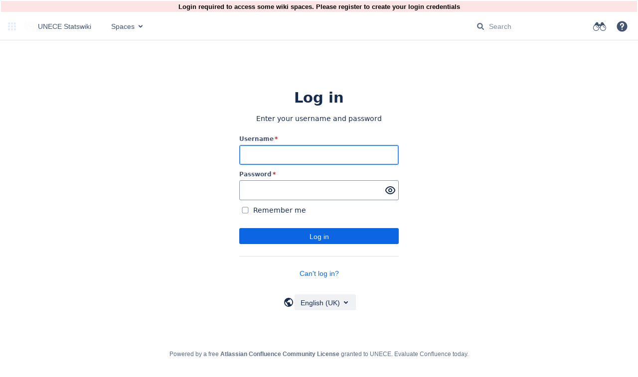

--- FILE ---
content_type: text/javascript;charset=UTF-8
request_url: https://statswiki.unece.org/s/3f3d175add3251bf5afcb9e82569707d-CDN/jw3o0z/9204/1jtwilc/58cb1229fe2be21d74bfc488a565eebb/_/download/contextbatch/js/com.atlassian.confluence.plugins.confluence-frontend:vendors-node_modules_atlassian_dc-theme-switcher_index_js,-_super/batch.js?locale=en-GB
body_size: 5525
content:
WRMCB=function(e){var c=console;if(c&&c.log&&c.error){c.log('Error running batched script.');c.error(e);}}
;
try {
/* module-key = 'com.atlassian.confluence.plugins.confluence-frontend:vendors-node_modules_atlassian_dc-theme-switcher_index_js', location = 'vendors-node_modules_atlassian_dc-theme-switcher_index_js.js' */
"use strict";(globalThis.webpackChunk_atlassian_dc_product_confluence_frontend_plugins_confluence_frontend=globalThis.webpackChunk_atlassian_dc_product_confluence_frontend_plugins_confluence_frontend||[]).push([["vendors-node_modules_atlassian_dc-theme-switcher_index_js"],{9771:I=>{I.exports=function(){}},4600:(I,M,g)=>{g.d(M,{ThemeSwitcher:()=>O});var e=g(5142),A=g.n(e),D=g(5458),i=g(296),t=g(6300),n=[{name:"flip",options:{flipVariations:!1,padding:5,boundary:"clippingParents",rootBoundary:"viewport"}},{name:"preventOverflow",options:{padding:5,rootBoundary:"document"}}];function S(){return null}var a=[0,8];function o(I){var M=I.children,g=void 0===M?S:M,o=I.offset,x=void 0===o?a:o,E=I.placement,l=void 0===E?"bottom-start":E,w=I.referenceElement,u=void 0===w?void 0:w,T=I.modifiers,c=I.strategy,r=void 0===c?"fixed":c,s=(0,i.A)(x,2),m=s[0],C=s[1],N=(0,e.useMemo)(function(){return[].concat(n,[{name:"offset",options:{offset:[m,C]}}])},[m,C]),y=(0,e.useMemo)(function(){return null==T?N:[].concat((0,D.A)(N),(0,D.A)(T))},[N,T]);return A().createElement(t.N,{modifiers:y,placement:l,strategy:r,referenceElement:u},g)}var x=g(6802),E=g(9771),l=g.n(E),w=g(3316);function u(I){var M=I.children,g=I.innerRef,A=e.useContext(x.$$),D=e.useCallback(function(I){(0,w.cZ)(g,I),(0,w.oV)(A,I)},[g,A]);return e.useEffect(function(){return function(){return(0,w.cZ)(g,null)}},[]),e.useEffect(function(){l()(Boolean(A),"`Reference` should not be used outside of a `Manager` component.")},[A]),(0,w.vq)(M)({ref:D})}var T=g(5655),c=g(7448),r=g(1287),s=e.createContext("undefined"!=typeof HTMLElement?(0,T.A)({key:"css"}):null),m=(s.Provider,function(I){return(0,e.forwardRef)(function(M,g){var A=(0,e.useContext)(s);return I(M,A,g)})}),C=e.createContext({}),N=g(41),y=(g(4146),m(function(I,M){var g=I.styles,A=(0,c.J)([g],void 0,e.useContext(C)),D=e.useRef();return(0,r.i)(function(){var I=M.key+"-global",g=new M.sheet.constructor({key:I,nonce:M.sheet.nonce,container:M.sheet.container,speedy:M.sheet.isSpeedy}),e=!1,i=document.querySelector('style[data-emotion="'+I+" "+A.name+'"]');return M.sheet.tags.length&&(g.before=M.sheet.tags[0]),null!==i&&(e=!0,i.setAttribute("data-emotion",I),g.hydrate([i])),D.current=[g,e],function(){g.flush()}},[M]),(0,r.i)(function(){var I=D.current,g=I[0];if(I[1])I[1]=!1;else{if(void 0!==A.next&&(0,N.sk)(M,A.next,!0),g.tags.length){var e=g.tags[g.tags.length-1].nextElementSibling;g.before=e,g.flush()}M.insert("",A,g,!1)}},[M,A.name]),null}));function d(){for(var I=arguments.length,M=new Array(I),g=0;g<I;g++)M[g]=arguments[g];return(0,c.J)(M)}var L=g(6040);function j(I){var M,g,e="";if("string"==typeof I||"number"==typeof I)e+=I;else if("object"==typeof I)if(Array.isArray(I)){var A=I.length;for(M=0;M<A;M++)I[M]&&(g=j(I[M]))&&(e&&(e+=" "),e+=g)}else for(g in I)I[g]&&(e&&(e+=" "),e+=g);return e}function Z(){for(var I,M,g=0,e="",A=arguments.length;g<A;g++)(I=arguments[g])&&(M=j(I))&&(e&&(e+=" "),e+=M);return e}const h=(I,M)=>{("click"===I.type||"Enter"===I.key)&&(null==M||M())},b=(0,e.forwardRef)(({selected:I,onClick:M,children:g,className:A,...D},i)=>{const t=(0,e.useCallback)(I=>{h(I,M)},[M]);return e.createElement("aui-item-link",{id:"theme-button",class:Z(I&&"selected",A),interactive:!0,onClick:t,onKeyDown:t,ref:i,type:"button",...D},e.createElement("span",{className:"status"},g),e.createElement("span",{className:"aui-icon aui-iconfont-chevron-right",role:"img","aria-hidden":"true"}))}),G=(I,M)=>{(0,e.useEffect)(()=>{const g=g=>{I.current&&!I.current.contains(g.target)&&(null==M||M(g))};return document.addEventListener("mouseup",g),()=>document.removeEventListener("mouseup",g)},[I])},k=d({"#theme-button":{"&.selected":{backgroundColor:"var(--ds-background-selected, #deebff)","& > a > span":{color:"var(--ds-text-selected, #0052cc)"}},"& > a":{display:"flex",justifyContent:"space-between",alignItems:"center",marginTop:2,".status":{display:"flex",alignItems:"center","& > :nth-of-type(odd)":{marginLeft:"0.5rem"}},"> .aui-iconfont-chevron-right":{marginLeft:1}}}}),f={dark:"[data-uri]",light:"[data-uri]",auto:"[data-uri]"},p=({iconName:I,label:M})=>e.createElement("img",{src:f[I]||I,alt:`${M} theme`});function Y({icon:I,label:M,onClick:g,isSelected:A}){const D=(0,e.useRef)(null);(0,e.useEffect)(()=>{setTimeout(()=>{var I,M;D.current&&A&&(null==(M=null==(I=D.current.firstElementChild)?void 0:I.focus)||M.call(I))})},[A]);const i=(0,e.useCallback)(I=>{h(I,()=>{null==g||g(),null==$||$("a.aui-dropdown2-trigger.active").trigger("aui-button-invoke")})},[g]);return e.createElement("aui-item-link",{class:A?"theme-selected":null,ref:D,key:M,onClick:i,onKeyDown:i},I&&e.createElement(p,{iconName:I,label:M}),M)}const P=d({"#theme-button":{"+ #theme-dropdown":{backgroundColor:"var(--ds-surface-overlay, var(--aui-dropdown-bg-color))",boxShadow:"var(\n        --ds-shadow-overlay,\n        0px 4px 8px rgba(9, 30, 66, 0.25), 0px 0px 1px rgba(9, 30, 66, 0.31),\n      )",borderRadius:4,minWidth:214,maxWidth:300,display:"block",padding:"3px 0","&:before, &:after":{display:"block",height:6,content:'""'},"aui-item-link":{"&>a":{whiteSpace:"normal",wordWrap:"normal",display:"flex",boxSizing:"border-box",gap:"var(--ds-space-150, 12px)",alignItems:"center",width:"100%",flexGrow:1,color:"inherit"},"&.theme-selected":{backgroundColor:"var(--ds-background-selected, #ebecf0)",marginTop:2,color:"var(--ds-text-selected, #172b4d)","&:hover":{backgroundColor:"var(--ds-background-selected-hovered, #ebecf0)"}}}}}}),z=({themes:I=L.D,dropdownRef:M,selected:g})=>{const A=(0,e.useMemo)(()=>Object.entries(I).map(([I,M])=>({...M,id:I})),[I]);return e.createElement(e.Fragment,null,e.createElement(y,{styles:P}),e.createElement(o,{placement:"left-start"},({ref:I,style:D})=>e.createElement("aui-section",{id:"theme-dropdown",ref:g=>{g&&M&&(M.current=g,null==I||I(g))},style:D},A.map(({id:I,icon:M,label:A,onClick:D})=>e.createElement(Y,{key:A,label:A,icon:M,onClick:D,isSelected:g===I})))))};function O({btnText:I="Theme",themes:M=L.D,statusText:g,getTheme:A,onClick:D,useLocalStorage:i=!1,themeButtonProps:t,defaultTheme:n}){const[S,a]=(0,e.useState)(!1),[o,E]=(0,e.useState)(null),l=(0,e.useRef)(null),w=(0,e.useRef)(null);(0,e.useEffect)(()=>{var I,M,g,e;null==(I=window.WRM)||I.require("wr!com.atlassian.auiplugin:aui-dropdown2"),null==(M=window.WRM)||M.require("wr!com.atlassian.auiplugin:aui-lozenge"),null==(g=window.WRM)||g.require("wr!com.atlassian.auiplugin:aui-icon"),null==(e=window.WRM)||e.require("wr!com.atlassian.auiplugin:aui-iconography")},[]),(0,e.useEffect)(()=>{Object.entries(M).forEach(([I,M])=>{const g=M.onClick;M.onClick=M=>{null==g||g(M),null==D||D(I),i&&(0,L.a)(I),E(I),a(!1)}})},[D,M,i]),(0,e.useEffect)(()=>{if(!o){const I=(0,L.l)({allThemes:M,theme:null==A?void 0:A(),useLocalStorage:i,fallback:n});E(I)}},[n,A,o,M,i]),G(l,I=>{w.current&&!w.current.contains(I.target)&&a(!1)});const T=(0,e.useCallback)(()=>{a(I=>!I)},[]);return e.createElement(e.Fragment,null,e.createElement(y,{styles:k}),e.createElement(x.mS,null,e.createElement(u,null,({ref:M})=>e.createElement(b,{...t,selected:S,ref:I=>{w.current=I,M(I)},onClick:T},I,g&&e.createElement("span",{className:"aui-lozenge aui-lozenge-subtle aui-lozenge-inprogress"},g))),S&&e.createElement(z,{dropdownRef:l,themes:M,selected:o})))}}}]);
}catch(e){WRMCB(e)};